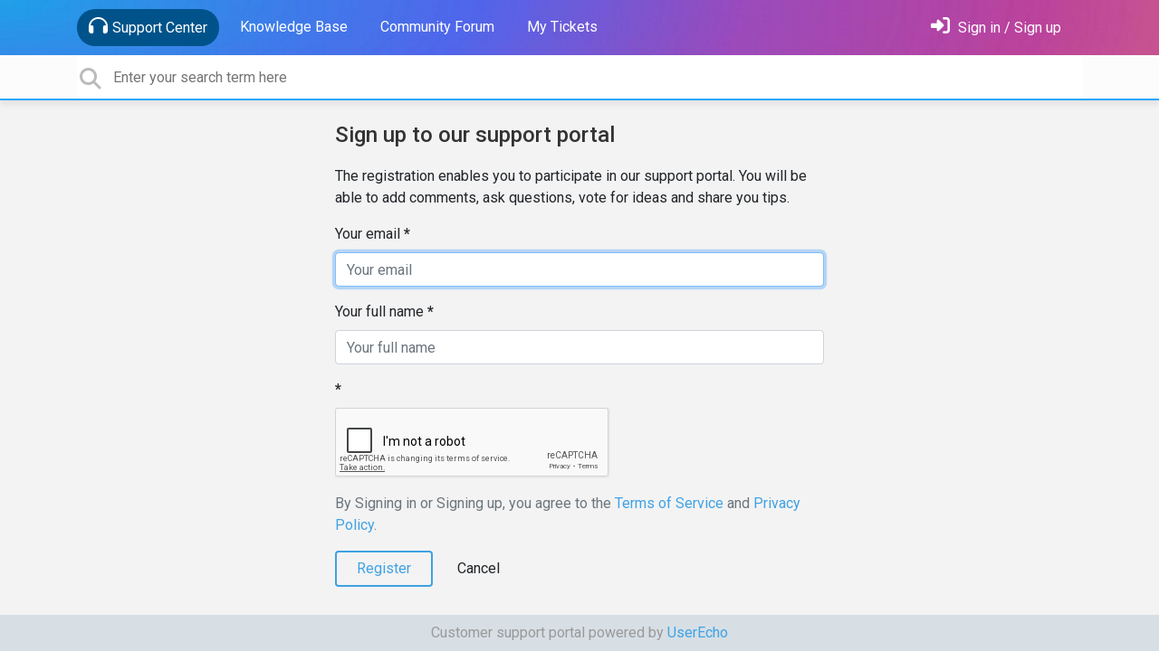

--- FILE ---
content_type: text/html; charset=utf-8
request_url: https://www.google.com/recaptcha/api2/anchor?ar=1&k=6Ldzu38bAAAAAF2oSp1X9_oJNOxm9MyfJSBWAp8e&co=aHR0cHM6Ly9zdXBwb3J0LmxpbmtodWIub25saW5lOjQ0Mw..&hl=en&v=PoyoqOPhxBO7pBk68S4YbpHZ&size=normal&anchor-ms=20000&execute-ms=30000&cb=e20dkgx0rvyo
body_size: 49458
content:
<!DOCTYPE HTML><html dir="ltr" lang="en"><head><meta http-equiv="Content-Type" content="text/html; charset=UTF-8">
<meta http-equiv="X-UA-Compatible" content="IE=edge">
<title>reCAPTCHA</title>
<style type="text/css">
/* cyrillic-ext */
@font-face {
  font-family: 'Roboto';
  font-style: normal;
  font-weight: 400;
  font-stretch: 100%;
  src: url(//fonts.gstatic.com/s/roboto/v48/KFO7CnqEu92Fr1ME7kSn66aGLdTylUAMa3GUBHMdazTgWw.woff2) format('woff2');
  unicode-range: U+0460-052F, U+1C80-1C8A, U+20B4, U+2DE0-2DFF, U+A640-A69F, U+FE2E-FE2F;
}
/* cyrillic */
@font-face {
  font-family: 'Roboto';
  font-style: normal;
  font-weight: 400;
  font-stretch: 100%;
  src: url(//fonts.gstatic.com/s/roboto/v48/KFO7CnqEu92Fr1ME7kSn66aGLdTylUAMa3iUBHMdazTgWw.woff2) format('woff2');
  unicode-range: U+0301, U+0400-045F, U+0490-0491, U+04B0-04B1, U+2116;
}
/* greek-ext */
@font-face {
  font-family: 'Roboto';
  font-style: normal;
  font-weight: 400;
  font-stretch: 100%;
  src: url(//fonts.gstatic.com/s/roboto/v48/KFO7CnqEu92Fr1ME7kSn66aGLdTylUAMa3CUBHMdazTgWw.woff2) format('woff2');
  unicode-range: U+1F00-1FFF;
}
/* greek */
@font-face {
  font-family: 'Roboto';
  font-style: normal;
  font-weight: 400;
  font-stretch: 100%;
  src: url(//fonts.gstatic.com/s/roboto/v48/KFO7CnqEu92Fr1ME7kSn66aGLdTylUAMa3-UBHMdazTgWw.woff2) format('woff2');
  unicode-range: U+0370-0377, U+037A-037F, U+0384-038A, U+038C, U+038E-03A1, U+03A3-03FF;
}
/* math */
@font-face {
  font-family: 'Roboto';
  font-style: normal;
  font-weight: 400;
  font-stretch: 100%;
  src: url(//fonts.gstatic.com/s/roboto/v48/KFO7CnqEu92Fr1ME7kSn66aGLdTylUAMawCUBHMdazTgWw.woff2) format('woff2');
  unicode-range: U+0302-0303, U+0305, U+0307-0308, U+0310, U+0312, U+0315, U+031A, U+0326-0327, U+032C, U+032F-0330, U+0332-0333, U+0338, U+033A, U+0346, U+034D, U+0391-03A1, U+03A3-03A9, U+03B1-03C9, U+03D1, U+03D5-03D6, U+03F0-03F1, U+03F4-03F5, U+2016-2017, U+2034-2038, U+203C, U+2040, U+2043, U+2047, U+2050, U+2057, U+205F, U+2070-2071, U+2074-208E, U+2090-209C, U+20D0-20DC, U+20E1, U+20E5-20EF, U+2100-2112, U+2114-2115, U+2117-2121, U+2123-214F, U+2190, U+2192, U+2194-21AE, U+21B0-21E5, U+21F1-21F2, U+21F4-2211, U+2213-2214, U+2216-22FF, U+2308-230B, U+2310, U+2319, U+231C-2321, U+2336-237A, U+237C, U+2395, U+239B-23B7, U+23D0, U+23DC-23E1, U+2474-2475, U+25AF, U+25B3, U+25B7, U+25BD, U+25C1, U+25CA, U+25CC, U+25FB, U+266D-266F, U+27C0-27FF, U+2900-2AFF, U+2B0E-2B11, U+2B30-2B4C, U+2BFE, U+3030, U+FF5B, U+FF5D, U+1D400-1D7FF, U+1EE00-1EEFF;
}
/* symbols */
@font-face {
  font-family: 'Roboto';
  font-style: normal;
  font-weight: 400;
  font-stretch: 100%;
  src: url(//fonts.gstatic.com/s/roboto/v48/KFO7CnqEu92Fr1ME7kSn66aGLdTylUAMaxKUBHMdazTgWw.woff2) format('woff2');
  unicode-range: U+0001-000C, U+000E-001F, U+007F-009F, U+20DD-20E0, U+20E2-20E4, U+2150-218F, U+2190, U+2192, U+2194-2199, U+21AF, U+21E6-21F0, U+21F3, U+2218-2219, U+2299, U+22C4-22C6, U+2300-243F, U+2440-244A, U+2460-24FF, U+25A0-27BF, U+2800-28FF, U+2921-2922, U+2981, U+29BF, U+29EB, U+2B00-2BFF, U+4DC0-4DFF, U+FFF9-FFFB, U+10140-1018E, U+10190-1019C, U+101A0, U+101D0-101FD, U+102E0-102FB, U+10E60-10E7E, U+1D2C0-1D2D3, U+1D2E0-1D37F, U+1F000-1F0FF, U+1F100-1F1AD, U+1F1E6-1F1FF, U+1F30D-1F30F, U+1F315, U+1F31C, U+1F31E, U+1F320-1F32C, U+1F336, U+1F378, U+1F37D, U+1F382, U+1F393-1F39F, U+1F3A7-1F3A8, U+1F3AC-1F3AF, U+1F3C2, U+1F3C4-1F3C6, U+1F3CA-1F3CE, U+1F3D4-1F3E0, U+1F3ED, U+1F3F1-1F3F3, U+1F3F5-1F3F7, U+1F408, U+1F415, U+1F41F, U+1F426, U+1F43F, U+1F441-1F442, U+1F444, U+1F446-1F449, U+1F44C-1F44E, U+1F453, U+1F46A, U+1F47D, U+1F4A3, U+1F4B0, U+1F4B3, U+1F4B9, U+1F4BB, U+1F4BF, U+1F4C8-1F4CB, U+1F4D6, U+1F4DA, U+1F4DF, U+1F4E3-1F4E6, U+1F4EA-1F4ED, U+1F4F7, U+1F4F9-1F4FB, U+1F4FD-1F4FE, U+1F503, U+1F507-1F50B, U+1F50D, U+1F512-1F513, U+1F53E-1F54A, U+1F54F-1F5FA, U+1F610, U+1F650-1F67F, U+1F687, U+1F68D, U+1F691, U+1F694, U+1F698, U+1F6AD, U+1F6B2, U+1F6B9-1F6BA, U+1F6BC, U+1F6C6-1F6CF, U+1F6D3-1F6D7, U+1F6E0-1F6EA, U+1F6F0-1F6F3, U+1F6F7-1F6FC, U+1F700-1F7FF, U+1F800-1F80B, U+1F810-1F847, U+1F850-1F859, U+1F860-1F887, U+1F890-1F8AD, U+1F8B0-1F8BB, U+1F8C0-1F8C1, U+1F900-1F90B, U+1F93B, U+1F946, U+1F984, U+1F996, U+1F9E9, U+1FA00-1FA6F, U+1FA70-1FA7C, U+1FA80-1FA89, U+1FA8F-1FAC6, U+1FACE-1FADC, U+1FADF-1FAE9, U+1FAF0-1FAF8, U+1FB00-1FBFF;
}
/* vietnamese */
@font-face {
  font-family: 'Roboto';
  font-style: normal;
  font-weight: 400;
  font-stretch: 100%;
  src: url(//fonts.gstatic.com/s/roboto/v48/KFO7CnqEu92Fr1ME7kSn66aGLdTylUAMa3OUBHMdazTgWw.woff2) format('woff2');
  unicode-range: U+0102-0103, U+0110-0111, U+0128-0129, U+0168-0169, U+01A0-01A1, U+01AF-01B0, U+0300-0301, U+0303-0304, U+0308-0309, U+0323, U+0329, U+1EA0-1EF9, U+20AB;
}
/* latin-ext */
@font-face {
  font-family: 'Roboto';
  font-style: normal;
  font-weight: 400;
  font-stretch: 100%;
  src: url(//fonts.gstatic.com/s/roboto/v48/KFO7CnqEu92Fr1ME7kSn66aGLdTylUAMa3KUBHMdazTgWw.woff2) format('woff2');
  unicode-range: U+0100-02BA, U+02BD-02C5, U+02C7-02CC, U+02CE-02D7, U+02DD-02FF, U+0304, U+0308, U+0329, U+1D00-1DBF, U+1E00-1E9F, U+1EF2-1EFF, U+2020, U+20A0-20AB, U+20AD-20C0, U+2113, U+2C60-2C7F, U+A720-A7FF;
}
/* latin */
@font-face {
  font-family: 'Roboto';
  font-style: normal;
  font-weight: 400;
  font-stretch: 100%;
  src: url(//fonts.gstatic.com/s/roboto/v48/KFO7CnqEu92Fr1ME7kSn66aGLdTylUAMa3yUBHMdazQ.woff2) format('woff2');
  unicode-range: U+0000-00FF, U+0131, U+0152-0153, U+02BB-02BC, U+02C6, U+02DA, U+02DC, U+0304, U+0308, U+0329, U+2000-206F, U+20AC, U+2122, U+2191, U+2193, U+2212, U+2215, U+FEFF, U+FFFD;
}
/* cyrillic-ext */
@font-face {
  font-family: 'Roboto';
  font-style: normal;
  font-weight: 500;
  font-stretch: 100%;
  src: url(//fonts.gstatic.com/s/roboto/v48/KFO7CnqEu92Fr1ME7kSn66aGLdTylUAMa3GUBHMdazTgWw.woff2) format('woff2');
  unicode-range: U+0460-052F, U+1C80-1C8A, U+20B4, U+2DE0-2DFF, U+A640-A69F, U+FE2E-FE2F;
}
/* cyrillic */
@font-face {
  font-family: 'Roboto';
  font-style: normal;
  font-weight: 500;
  font-stretch: 100%;
  src: url(//fonts.gstatic.com/s/roboto/v48/KFO7CnqEu92Fr1ME7kSn66aGLdTylUAMa3iUBHMdazTgWw.woff2) format('woff2');
  unicode-range: U+0301, U+0400-045F, U+0490-0491, U+04B0-04B1, U+2116;
}
/* greek-ext */
@font-face {
  font-family: 'Roboto';
  font-style: normal;
  font-weight: 500;
  font-stretch: 100%;
  src: url(//fonts.gstatic.com/s/roboto/v48/KFO7CnqEu92Fr1ME7kSn66aGLdTylUAMa3CUBHMdazTgWw.woff2) format('woff2');
  unicode-range: U+1F00-1FFF;
}
/* greek */
@font-face {
  font-family: 'Roboto';
  font-style: normal;
  font-weight: 500;
  font-stretch: 100%;
  src: url(//fonts.gstatic.com/s/roboto/v48/KFO7CnqEu92Fr1ME7kSn66aGLdTylUAMa3-UBHMdazTgWw.woff2) format('woff2');
  unicode-range: U+0370-0377, U+037A-037F, U+0384-038A, U+038C, U+038E-03A1, U+03A3-03FF;
}
/* math */
@font-face {
  font-family: 'Roboto';
  font-style: normal;
  font-weight: 500;
  font-stretch: 100%;
  src: url(//fonts.gstatic.com/s/roboto/v48/KFO7CnqEu92Fr1ME7kSn66aGLdTylUAMawCUBHMdazTgWw.woff2) format('woff2');
  unicode-range: U+0302-0303, U+0305, U+0307-0308, U+0310, U+0312, U+0315, U+031A, U+0326-0327, U+032C, U+032F-0330, U+0332-0333, U+0338, U+033A, U+0346, U+034D, U+0391-03A1, U+03A3-03A9, U+03B1-03C9, U+03D1, U+03D5-03D6, U+03F0-03F1, U+03F4-03F5, U+2016-2017, U+2034-2038, U+203C, U+2040, U+2043, U+2047, U+2050, U+2057, U+205F, U+2070-2071, U+2074-208E, U+2090-209C, U+20D0-20DC, U+20E1, U+20E5-20EF, U+2100-2112, U+2114-2115, U+2117-2121, U+2123-214F, U+2190, U+2192, U+2194-21AE, U+21B0-21E5, U+21F1-21F2, U+21F4-2211, U+2213-2214, U+2216-22FF, U+2308-230B, U+2310, U+2319, U+231C-2321, U+2336-237A, U+237C, U+2395, U+239B-23B7, U+23D0, U+23DC-23E1, U+2474-2475, U+25AF, U+25B3, U+25B7, U+25BD, U+25C1, U+25CA, U+25CC, U+25FB, U+266D-266F, U+27C0-27FF, U+2900-2AFF, U+2B0E-2B11, U+2B30-2B4C, U+2BFE, U+3030, U+FF5B, U+FF5D, U+1D400-1D7FF, U+1EE00-1EEFF;
}
/* symbols */
@font-face {
  font-family: 'Roboto';
  font-style: normal;
  font-weight: 500;
  font-stretch: 100%;
  src: url(//fonts.gstatic.com/s/roboto/v48/KFO7CnqEu92Fr1ME7kSn66aGLdTylUAMaxKUBHMdazTgWw.woff2) format('woff2');
  unicode-range: U+0001-000C, U+000E-001F, U+007F-009F, U+20DD-20E0, U+20E2-20E4, U+2150-218F, U+2190, U+2192, U+2194-2199, U+21AF, U+21E6-21F0, U+21F3, U+2218-2219, U+2299, U+22C4-22C6, U+2300-243F, U+2440-244A, U+2460-24FF, U+25A0-27BF, U+2800-28FF, U+2921-2922, U+2981, U+29BF, U+29EB, U+2B00-2BFF, U+4DC0-4DFF, U+FFF9-FFFB, U+10140-1018E, U+10190-1019C, U+101A0, U+101D0-101FD, U+102E0-102FB, U+10E60-10E7E, U+1D2C0-1D2D3, U+1D2E0-1D37F, U+1F000-1F0FF, U+1F100-1F1AD, U+1F1E6-1F1FF, U+1F30D-1F30F, U+1F315, U+1F31C, U+1F31E, U+1F320-1F32C, U+1F336, U+1F378, U+1F37D, U+1F382, U+1F393-1F39F, U+1F3A7-1F3A8, U+1F3AC-1F3AF, U+1F3C2, U+1F3C4-1F3C6, U+1F3CA-1F3CE, U+1F3D4-1F3E0, U+1F3ED, U+1F3F1-1F3F3, U+1F3F5-1F3F7, U+1F408, U+1F415, U+1F41F, U+1F426, U+1F43F, U+1F441-1F442, U+1F444, U+1F446-1F449, U+1F44C-1F44E, U+1F453, U+1F46A, U+1F47D, U+1F4A3, U+1F4B0, U+1F4B3, U+1F4B9, U+1F4BB, U+1F4BF, U+1F4C8-1F4CB, U+1F4D6, U+1F4DA, U+1F4DF, U+1F4E3-1F4E6, U+1F4EA-1F4ED, U+1F4F7, U+1F4F9-1F4FB, U+1F4FD-1F4FE, U+1F503, U+1F507-1F50B, U+1F50D, U+1F512-1F513, U+1F53E-1F54A, U+1F54F-1F5FA, U+1F610, U+1F650-1F67F, U+1F687, U+1F68D, U+1F691, U+1F694, U+1F698, U+1F6AD, U+1F6B2, U+1F6B9-1F6BA, U+1F6BC, U+1F6C6-1F6CF, U+1F6D3-1F6D7, U+1F6E0-1F6EA, U+1F6F0-1F6F3, U+1F6F7-1F6FC, U+1F700-1F7FF, U+1F800-1F80B, U+1F810-1F847, U+1F850-1F859, U+1F860-1F887, U+1F890-1F8AD, U+1F8B0-1F8BB, U+1F8C0-1F8C1, U+1F900-1F90B, U+1F93B, U+1F946, U+1F984, U+1F996, U+1F9E9, U+1FA00-1FA6F, U+1FA70-1FA7C, U+1FA80-1FA89, U+1FA8F-1FAC6, U+1FACE-1FADC, U+1FADF-1FAE9, U+1FAF0-1FAF8, U+1FB00-1FBFF;
}
/* vietnamese */
@font-face {
  font-family: 'Roboto';
  font-style: normal;
  font-weight: 500;
  font-stretch: 100%;
  src: url(//fonts.gstatic.com/s/roboto/v48/KFO7CnqEu92Fr1ME7kSn66aGLdTylUAMa3OUBHMdazTgWw.woff2) format('woff2');
  unicode-range: U+0102-0103, U+0110-0111, U+0128-0129, U+0168-0169, U+01A0-01A1, U+01AF-01B0, U+0300-0301, U+0303-0304, U+0308-0309, U+0323, U+0329, U+1EA0-1EF9, U+20AB;
}
/* latin-ext */
@font-face {
  font-family: 'Roboto';
  font-style: normal;
  font-weight: 500;
  font-stretch: 100%;
  src: url(//fonts.gstatic.com/s/roboto/v48/KFO7CnqEu92Fr1ME7kSn66aGLdTylUAMa3KUBHMdazTgWw.woff2) format('woff2');
  unicode-range: U+0100-02BA, U+02BD-02C5, U+02C7-02CC, U+02CE-02D7, U+02DD-02FF, U+0304, U+0308, U+0329, U+1D00-1DBF, U+1E00-1E9F, U+1EF2-1EFF, U+2020, U+20A0-20AB, U+20AD-20C0, U+2113, U+2C60-2C7F, U+A720-A7FF;
}
/* latin */
@font-face {
  font-family: 'Roboto';
  font-style: normal;
  font-weight: 500;
  font-stretch: 100%;
  src: url(//fonts.gstatic.com/s/roboto/v48/KFO7CnqEu92Fr1ME7kSn66aGLdTylUAMa3yUBHMdazQ.woff2) format('woff2');
  unicode-range: U+0000-00FF, U+0131, U+0152-0153, U+02BB-02BC, U+02C6, U+02DA, U+02DC, U+0304, U+0308, U+0329, U+2000-206F, U+20AC, U+2122, U+2191, U+2193, U+2212, U+2215, U+FEFF, U+FFFD;
}
/* cyrillic-ext */
@font-face {
  font-family: 'Roboto';
  font-style: normal;
  font-weight: 900;
  font-stretch: 100%;
  src: url(//fonts.gstatic.com/s/roboto/v48/KFO7CnqEu92Fr1ME7kSn66aGLdTylUAMa3GUBHMdazTgWw.woff2) format('woff2');
  unicode-range: U+0460-052F, U+1C80-1C8A, U+20B4, U+2DE0-2DFF, U+A640-A69F, U+FE2E-FE2F;
}
/* cyrillic */
@font-face {
  font-family: 'Roboto';
  font-style: normal;
  font-weight: 900;
  font-stretch: 100%;
  src: url(//fonts.gstatic.com/s/roboto/v48/KFO7CnqEu92Fr1ME7kSn66aGLdTylUAMa3iUBHMdazTgWw.woff2) format('woff2');
  unicode-range: U+0301, U+0400-045F, U+0490-0491, U+04B0-04B1, U+2116;
}
/* greek-ext */
@font-face {
  font-family: 'Roboto';
  font-style: normal;
  font-weight: 900;
  font-stretch: 100%;
  src: url(//fonts.gstatic.com/s/roboto/v48/KFO7CnqEu92Fr1ME7kSn66aGLdTylUAMa3CUBHMdazTgWw.woff2) format('woff2');
  unicode-range: U+1F00-1FFF;
}
/* greek */
@font-face {
  font-family: 'Roboto';
  font-style: normal;
  font-weight: 900;
  font-stretch: 100%;
  src: url(//fonts.gstatic.com/s/roboto/v48/KFO7CnqEu92Fr1ME7kSn66aGLdTylUAMa3-UBHMdazTgWw.woff2) format('woff2');
  unicode-range: U+0370-0377, U+037A-037F, U+0384-038A, U+038C, U+038E-03A1, U+03A3-03FF;
}
/* math */
@font-face {
  font-family: 'Roboto';
  font-style: normal;
  font-weight: 900;
  font-stretch: 100%;
  src: url(//fonts.gstatic.com/s/roboto/v48/KFO7CnqEu92Fr1ME7kSn66aGLdTylUAMawCUBHMdazTgWw.woff2) format('woff2');
  unicode-range: U+0302-0303, U+0305, U+0307-0308, U+0310, U+0312, U+0315, U+031A, U+0326-0327, U+032C, U+032F-0330, U+0332-0333, U+0338, U+033A, U+0346, U+034D, U+0391-03A1, U+03A3-03A9, U+03B1-03C9, U+03D1, U+03D5-03D6, U+03F0-03F1, U+03F4-03F5, U+2016-2017, U+2034-2038, U+203C, U+2040, U+2043, U+2047, U+2050, U+2057, U+205F, U+2070-2071, U+2074-208E, U+2090-209C, U+20D0-20DC, U+20E1, U+20E5-20EF, U+2100-2112, U+2114-2115, U+2117-2121, U+2123-214F, U+2190, U+2192, U+2194-21AE, U+21B0-21E5, U+21F1-21F2, U+21F4-2211, U+2213-2214, U+2216-22FF, U+2308-230B, U+2310, U+2319, U+231C-2321, U+2336-237A, U+237C, U+2395, U+239B-23B7, U+23D0, U+23DC-23E1, U+2474-2475, U+25AF, U+25B3, U+25B7, U+25BD, U+25C1, U+25CA, U+25CC, U+25FB, U+266D-266F, U+27C0-27FF, U+2900-2AFF, U+2B0E-2B11, U+2B30-2B4C, U+2BFE, U+3030, U+FF5B, U+FF5D, U+1D400-1D7FF, U+1EE00-1EEFF;
}
/* symbols */
@font-face {
  font-family: 'Roboto';
  font-style: normal;
  font-weight: 900;
  font-stretch: 100%;
  src: url(//fonts.gstatic.com/s/roboto/v48/KFO7CnqEu92Fr1ME7kSn66aGLdTylUAMaxKUBHMdazTgWw.woff2) format('woff2');
  unicode-range: U+0001-000C, U+000E-001F, U+007F-009F, U+20DD-20E0, U+20E2-20E4, U+2150-218F, U+2190, U+2192, U+2194-2199, U+21AF, U+21E6-21F0, U+21F3, U+2218-2219, U+2299, U+22C4-22C6, U+2300-243F, U+2440-244A, U+2460-24FF, U+25A0-27BF, U+2800-28FF, U+2921-2922, U+2981, U+29BF, U+29EB, U+2B00-2BFF, U+4DC0-4DFF, U+FFF9-FFFB, U+10140-1018E, U+10190-1019C, U+101A0, U+101D0-101FD, U+102E0-102FB, U+10E60-10E7E, U+1D2C0-1D2D3, U+1D2E0-1D37F, U+1F000-1F0FF, U+1F100-1F1AD, U+1F1E6-1F1FF, U+1F30D-1F30F, U+1F315, U+1F31C, U+1F31E, U+1F320-1F32C, U+1F336, U+1F378, U+1F37D, U+1F382, U+1F393-1F39F, U+1F3A7-1F3A8, U+1F3AC-1F3AF, U+1F3C2, U+1F3C4-1F3C6, U+1F3CA-1F3CE, U+1F3D4-1F3E0, U+1F3ED, U+1F3F1-1F3F3, U+1F3F5-1F3F7, U+1F408, U+1F415, U+1F41F, U+1F426, U+1F43F, U+1F441-1F442, U+1F444, U+1F446-1F449, U+1F44C-1F44E, U+1F453, U+1F46A, U+1F47D, U+1F4A3, U+1F4B0, U+1F4B3, U+1F4B9, U+1F4BB, U+1F4BF, U+1F4C8-1F4CB, U+1F4D6, U+1F4DA, U+1F4DF, U+1F4E3-1F4E6, U+1F4EA-1F4ED, U+1F4F7, U+1F4F9-1F4FB, U+1F4FD-1F4FE, U+1F503, U+1F507-1F50B, U+1F50D, U+1F512-1F513, U+1F53E-1F54A, U+1F54F-1F5FA, U+1F610, U+1F650-1F67F, U+1F687, U+1F68D, U+1F691, U+1F694, U+1F698, U+1F6AD, U+1F6B2, U+1F6B9-1F6BA, U+1F6BC, U+1F6C6-1F6CF, U+1F6D3-1F6D7, U+1F6E0-1F6EA, U+1F6F0-1F6F3, U+1F6F7-1F6FC, U+1F700-1F7FF, U+1F800-1F80B, U+1F810-1F847, U+1F850-1F859, U+1F860-1F887, U+1F890-1F8AD, U+1F8B0-1F8BB, U+1F8C0-1F8C1, U+1F900-1F90B, U+1F93B, U+1F946, U+1F984, U+1F996, U+1F9E9, U+1FA00-1FA6F, U+1FA70-1FA7C, U+1FA80-1FA89, U+1FA8F-1FAC6, U+1FACE-1FADC, U+1FADF-1FAE9, U+1FAF0-1FAF8, U+1FB00-1FBFF;
}
/* vietnamese */
@font-face {
  font-family: 'Roboto';
  font-style: normal;
  font-weight: 900;
  font-stretch: 100%;
  src: url(//fonts.gstatic.com/s/roboto/v48/KFO7CnqEu92Fr1ME7kSn66aGLdTylUAMa3OUBHMdazTgWw.woff2) format('woff2');
  unicode-range: U+0102-0103, U+0110-0111, U+0128-0129, U+0168-0169, U+01A0-01A1, U+01AF-01B0, U+0300-0301, U+0303-0304, U+0308-0309, U+0323, U+0329, U+1EA0-1EF9, U+20AB;
}
/* latin-ext */
@font-face {
  font-family: 'Roboto';
  font-style: normal;
  font-weight: 900;
  font-stretch: 100%;
  src: url(//fonts.gstatic.com/s/roboto/v48/KFO7CnqEu92Fr1ME7kSn66aGLdTylUAMa3KUBHMdazTgWw.woff2) format('woff2');
  unicode-range: U+0100-02BA, U+02BD-02C5, U+02C7-02CC, U+02CE-02D7, U+02DD-02FF, U+0304, U+0308, U+0329, U+1D00-1DBF, U+1E00-1E9F, U+1EF2-1EFF, U+2020, U+20A0-20AB, U+20AD-20C0, U+2113, U+2C60-2C7F, U+A720-A7FF;
}
/* latin */
@font-face {
  font-family: 'Roboto';
  font-style: normal;
  font-weight: 900;
  font-stretch: 100%;
  src: url(//fonts.gstatic.com/s/roboto/v48/KFO7CnqEu92Fr1ME7kSn66aGLdTylUAMa3yUBHMdazQ.woff2) format('woff2');
  unicode-range: U+0000-00FF, U+0131, U+0152-0153, U+02BB-02BC, U+02C6, U+02DA, U+02DC, U+0304, U+0308, U+0329, U+2000-206F, U+20AC, U+2122, U+2191, U+2193, U+2212, U+2215, U+FEFF, U+FFFD;
}

</style>
<link rel="stylesheet" type="text/css" href="https://www.gstatic.com/recaptcha/releases/PoyoqOPhxBO7pBk68S4YbpHZ/styles__ltr.css">
<script nonce="5eYRYwYnDE_0CEGAfLiUww" type="text/javascript">window['__recaptcha_api'] = 'https://www.google.com/recaptcha/api2/';</script>
<script type="text/javascript" src="https://www.gstatic.com/recaptcha/releases/PoyoqOPhxBO7pBk68S4YbpHZ/recaptcha__en.js" nonce="5eYRYwYnDE_0CEGAfLiUww">
      
    </script></head>
<body><div id="rc-anchor-alert" class="rc-anchor-alert"></div>
<input type="hidden" id="recaptcha-token" value="[base64]">
<script type="text/javascript" nonce="5eYRYwYnDE_0CEGAfLiUww">
      recaptcha.anchor.Main.init("[\x22ainput\x22,[\x22bgdata\x22,\x22\x22,\[base64]/[base64]/[base64]/bmV3IHJbeF0oY1swXSk6RT09Mj9uZXcgclt4XShjWzBdLGNbMV0pOkU9PTM/bmV3IHJbeF0oY1swXSxjWzFdLGNbMl0pOkU9PTQ/[base64]/[base64]/[base64]/[base64]/[base64]/[base64]/[base64]/[base64]\x22,\[base64]\x22,\x22w7VaAsO/eWLCvFd5w5wiHGNUMUzCqMK2woYeVMOrw77Dq8Oew5pFVx5bKsOsw4h8w4FVHhQaT3nCs8KYFEXDqsO6w5Q8IijDgMKNwr3CvGPDsS3Dl8KIYmnDsg0xNFbDosOBwq3ClcKhacOxD09Dwrs4w6/CscOow7PDsQk1ZXFcKw1Fw7tzwpI/w6gaRMKEwoRNwqYmwr7CiMODEsK/EC9veD7DjsO9w7QFEMKDwoc+XsK6woN3GcOVO8Olb8O5McKWwrrDjy/DnsKNVERgf8ODw4p8wr/Cv350X8KFwpgEJxPCsB45MDkuWT7DnMKsw7zChk7ChsKFw40Tw4Ucwq4lF8OPwr8Aw6kHw6nDrURGK8KXw7UEw5kuwozCskE+HWbCu8OMVzMbw5jChMOIwovCsWHDtcKQEGAdMGgGwrgswqzDng/Cn01iwqxibEjCmcKcU8OoY8KqwoTDg8KJwo7CoCnDhG41w7nDmsKZwpZJecK7DWLCt8O2dk7DpT9uw7RKwrIRPRPCtUt8w7rCvsKLwpsrw7Eewp/CsUtIR8KKwpAAwpVAwqQBZjLChH/DpDlOw5/ClsKyw6rCnFUSwpFJNBvDhR7DocKUcsOJwrfDgjzCm8OAwo0jwoYRwophLFDCvlsUKMOLwpUmSFHDtsKDwotiw70ROMKzesKEBxdBwqdOw7lBw68jw4tSw6gFwrTDvsKHE8O2UMOgwpx9SsKQY8Klwrp0wp/Cg8Oew7zDlX7DvMKrWRYRfcKOwo/[base64]/w65UEsKcb8OxZhjCtQBuRX4lKcOdY8Kzw5EvP0HDvwLCjXvDksOlwqTDmQsGwpjDulLCqgfCucKHEcO7fcKXwrbDpcO/YsKQw5rCnsKqLcKGw6NDwoIvDsK/[base64]/wrkzbAhLRMO+wpwNwrDCqXk1eGbDswtywrbDosOWw6pmwofCi2tfZ8OafsKvBHgAwpwDw6vDkMOgP8OgwqEqw51CasKlw7UaayxKBsKZIcOJw6bDgMOSKMOkXHrDiFpXIA80QVB1wr3Ch8OrEsKRCMOMw7TDghrCo0nCty5rwpVfw6nDg24mPA1Oe8OSbzF+w7/CnVvCn8KDw4NUwpTChMKWw6/CocK6w40Mwr/Dt05Mw4/CqcK1w67Cu8OvwrbDrSBNwo9Gw7zDvMO9w4DDvGnCqsOyw40VCigVMknDq09QIS3DuS/DjjxzQ8Kqw7zDl0TCt3N8IsKSwoNFJMKSH1jCrsObw7tQa8OsEjjCmcONw7bDqcO6wrTCvTTCjWgebyENw6TDk8OkC8K8PXhrG8OSw5xgw7DCm8O5wpXDh8KLwq3Ds8KRK3fCpHpcwq1CwoDCiMKwVi3ClxVSwoYCw6zDqsOsw4zCq2Y/wqfCoTMswqRGAlDDocKFw5vCo8OsVQFHXUBcwqjCg8O4Dm3Dt11cw57Ck1h0w77DnMOXXmTCv0zChE3CiD3CqcKGQcKUwrQhBMK6HsOIw64WWMKMwoZ9O8KKw7V5BC7DssK3dsORw4lXwqJaEMK6woLDqsOxwpXCosO9WhlRTnBNw6g0W1nCt0Fzw5/[base64]/DvcKiSMOUcl0kw47Ci8K9wrk2GWdFw63DgwjCkMKnCMKPwrpdQR3DlCPDq3FMwodsPxx+wrliw6LDvMOGJFPCqUbCgcKfYF3CrAHDocOtwpFbwo/Ct8OIFH3Dp2UEPijDhcOqwr/Dh8O2wq5HTMO4NcOOwrJ+Xh4KU8Oxw4EKw7hZO3oaLxAvUcOTw786USIiWlLCpsOOH8OOwqDDvHjDisK+bRHCtT3Crnx1YcOHw5khw4zCp8KgwoR/w4hBw4obMV4TBkkqCnfCnsK2TMKRcBAUJMOSwpgVRMOYwqxkRMKuDw5ZwqNwJ8O/w5XCqsOJSjlpwrROw4nCuznCgsKCw6RuFRDCtsKZw6zCgxBGDsK7wpXDuFTDpcKOw7Mkw6ZuFn3CjsKAw7/DjVPCicKZeMO7HCVkwoDCkhMkYjouwoVyw4DCqcO/[base64]/CtRApwotwwqhDd8KzwoXCuy82WsOdw4UdwpTDjyPCvcOxO8KbIcO6LVHDmx3CgsOYw5zCsw0kM8OMwp/CkcOgGC/Dv8K7wpEBwp/Dn8OnEMOuw73CnsKrwqPCucODw4LClsO/VsOWwqzDmFZlGmXCucK/w6zDjsOtExAXGMKJWBtvwpEgw5jDlsO+w6nCg2TCvlIhw7FZDcOJAcOEXsKhwo0aw6TDkWkww4Fgw7DCosK9w4o0w4tjwoLCrMKiYhQvwqgpEMOqX8OtWMO4QjbDsTwZSMOdwo/[base64]/w5PCtMOTa8OVw7bDl8OJVsKQwrLDkxgbecOmwpwkwrdURlTDklrCp8OHwoLDisKCwpzDvU98w6HDu31Zw444QE93c8KPW8OROcONwp3CnsKDwofCo8KzLkE0w79nCMO8wqjCv1ccWMOBfcOTBcO4w5DCpsOMw6/[base64]/Dj0PDjsONwr/CpsKhwpR1wqTDvzXCkD/Cl8Okw7xbWCtoKkfClF7CmwXCo8KJwqHDjsOTIsOea8OLwr1VB8KLwqJuw6dYw4NgwpZmFcO9w7vCqhnCuMKdK0sgIcKXwqbDpytfwrdqT8KANsO3IjnCj14RHm/DqmlEw5AyJsOtI8KpwrvDv0nCkGXDosK1cMKowqXDpHjDtQ/ChBXDv2lfJMKGw73CrysEwrR4w6LCglJRJGkSNA4HwqTDk2XDg8O+EBvDpMKdbAYhwo8NwpEtwqRywrjDhGo7w4TDgwHCucOpHX/Cjn5Owq7CggZ8CQXCiCodV8OLbVPCmX8xw4/Ds8KVwpwBRX/CiXszAsKkCcOfwrHDmQbCgHjDl8OAeMKqw4DChsO9w6AiKzvDncO5QsKBw5VOdMOuw5Q+wofCuMKBOsKIw6IKw79mRMOben7CpsOxwohtw6/CpMKow7HDg8OeOzDDqsKJFD7CvV3CiUnClcKgw7txOsOhTFZSKxRGHE8pw4bCuC8fwrPDq2TDrsOlwrgdw5fCkF0SJhzDpUAiH23DrRoOw74DLBjCvcOTwpXCtR9Ww61tw5/[base64]/MyYTwozDhsKywpk0wq/DvMOiw7tldSQIw5k0w5zChMKhVsOuwqlWMMO2wrlDI8OOwphBKA3DhxjCvQjCsMKqecOPw6bDjwpww7oXw7Ayw4xyw5EcwodEwqMjw6/CsyDCpmXCgzTCk0RAwqR+RcKSwp9kMWd1Hihcw7xiwrU6wpLCkERid8K2b8K5BsO1wr/DkyUYS8OBwpvCpsOhwpfDisKRw4PDm1pewpg5TgnCl8OJw5FGFMKoZmtow7UoaMO2worDkmQWwobCjmbDg8KHwq0XCgPDicK/wrxnfTbDj8KWOcOLVcO0w4Ysw65sDzbDjsOAK8OvP8OID27Dtw8Xw5nCssOCLE7CrX/CoQhfw5PCuDcZKsOMFMO5wprDiXQCwp3CkEPDgTfDo3PCqnHCgTnCnMKYwpcFBMKecH/Dng7Ck8OZRcOrTHTDkETCgF/CrHLCrsOren5rwrMGwq3DicK0wrfDm0HDv8OTw5PCocOGXTjCvSjDgcOtHcK5c8OEacKrf8KWw7PDtsOCw6NaclzCkSrCosOCbsKxwqbCuMOyHFkhAcObw6ZaQC4FwoVjAxHCgMOAGsKRwoM2asKhw6IIw5nDucK8w5rDocKJwpDCtMKMSmzCgw88wq/DliXCiibCisKaNsKTw7xSOMK5w7xMccOGw4xKT2cow7gSwrHCg8KAw5XDtsOVbDkDdcOlwo7Ck2XCpcOYa8Kdw6/Dk8Kkwq7CizXCpcOmw5B0fsKKDk5QOcOCCwbDkmVlDsO7KcK7wphdE8OCwqHCsR8eAFg0w5cqwo/DiMOUwpLCtMKVSxlTdcKPw6V4wqTCiUE4JsKDwprDqsOmHi5cS8OJw69jwqvCpsK9L3jCtWLCnMKcw651w5TDr8KrXcKdHQTCrcOkCmfDisOCwrXCs8OQwq9Aw57DgcKCZMOwF8OcNGLCnsOLL8KWw4kFYCYaw6XDgcOYIkA1NMOzw5s/wrDCisOyLMOYw4s7w4kBZ25yw5lUw6Y4KDdww78twpLCl8KiwqnCo8OYJ2fDj3LDp8Opw7MowpZVwocbw7kZw6J/wrbDs8OmPcKkRsOCS0sEwqLDgsK5w7jChMOpwpx9w5jCgMO9cmZ1CsK0NMOOMEgewqnDg8O3K8K0XTIKw6PDu2HCs2BbJsKsZQZMwoPDnsOfw6zDnlhXw4YJwqjDnlHCqw3CqcOEwq/CuSN4EcKPw6LCqlPClTIywrxYwqPDp8K/Fy1qwp0cw7PDocKbw4ZoHEbDtcOvOsO0E8KNBU4KbQFNEMORw6tEOknCmMOzHsKVYsKewoDCqMOvwpdyN8KqK8KUY29IUMKoX8KbA8KHw6gTT8OgwqvDu8OISF/Dl1HDgMKnOMK/w5Eww4bDisOAw4/Cg8KoK0rCucOtC1jCh8Kxw47CicOHS3TClcOwacO4wpJww7nCj8OhEijCjEYlQcKdwo3DvTHCk3wEczjDosO0AV3CpWPCh8OHLi8wNE/DogDCucONfUbDs3rCtMOrXsOAw48kwqzDhsOcwoQgw7jDtiwZwq7CoQrCnCHDpMKQw6tAc3vCjcOGwobCpDPDicO8A8Ozwp9LOcKdPDLDoMKkwp3Crx/[base64]/[base64]/wq/CnhnDqcOVZSR5wodQVF0iwoZIRMKTfMK7w7xrNMOmMQjCnlZYYwHDpcOKXsKac1oKbTDDscOWFVnCs37Cl17DtmQowpXDoMOhJsOpw5DDncOcw6rDnk44woPCuTLDpi3CgBxNw5Uiw7HCvMOkwrPDtsO1R8Kgw7/DuMORwrLDun9BaQjClcKKS8OLw51ndGI4w6BNChbDmcO4w6/CnMOwbFjDmhbCmGvDnMOAwooHHzfDj8KWwq9jw5/[base64]/DlWPDuAXChgRfGsKpw4jDh2ldRxnCvMKzKsOhw4s/w7Q7w5HDg8KTVFQVFEFWFsKGRMO2e8OpEcOjXCg/Fz5pw5kzPcKDQ8KWbcO6wrbDksOpw7F3wqbCvRYewpg3w5rCi8KLaMKUGlsXwq7CgDcKVmREXSw/[base64]/IWrDj8OxwpEcTVhxwpfCuVYPJVcrwphudMKJVMO+NFEfZMOmOi7DoHTCoB8IOBRXe8OTw7zDr2N2w6Y4KGIGwo17amvCoivCucKVT3pUccOXCMOAwodhwozCksKGQUN+w6nCqVRtwqMDOcOxbx4UZg44fcKdw5/Dh8OXwrzCicK0w6NGw4daFUDCosKVeEvClxB4wr55UMKMwrbClcKDw4/Dj8Orw64nwrMZwrPDqMKdKcK/w4PDmQ9vDkbDncKdw4Jiw78Awrgmw67CqDEabRpjJB9GbsKgUsOkc8KFw5jCgsKBQsKBw41gwphRw4saDg/CnxQtcQTCgRPCsMKGw4XCmGxBccOGw7zCs8K8RsO2w7HCpE8/w7bCmm8awp1kN8KmT2bCnWNWbsOTDMK2NMK4w4obwqVUK8K/w5DCvMONeHnDhsKLwobCm8K5w7x5wq4nVXAowqXDplZdNsK1BMKgUsOuw5cSXCTCtWV7H35kwqbCjcOsw4NlUcKiCS1eEgs0Z8OAQQkpC8KoVcO2NHYdQcK9w6HCo8OswqbCgsKvbjDDjMKVwoLChxw2w5h4woTDgjzDoFrDm8K1w43CqgZcRnRqw4gIGi/CvSrCnE49IQloTcKvYsKvw5TCun8/bBfCi8O6wpvDnyDDtcOEw7LCkV4ZwpUYUsKVOiNsNcOdb8O8w7nCgCLChFwrB3XCl8OAOFlKUQJJw6fDvcOiTMOlw6UAwpgrG1Z3ZMKdXcKuw7PCoMKcM8KIw60twq/Dui7DusO6w5DDulUVw7kow4/[base64]/DjcKPwq06worDicK9eMOKw4Rzw4QXCcK6cULCpCHCpW8Uw6HCsMKaTwfDj3BKO3TCsMOOMcOewpdUw6XDlMOyOXZ9LcObIHZsTsOqW1fDlBlHw6rChVJqwrrCtBvCqj0Vw6cCwqfDpMOiwq/Di1B8S8KKd8KtRxtVUhfDiDPCisKNwpnCpzVzw7jCkMKQR8KdasORAMKFw6zDnlnDlcOKwp5ow4JnwrLCgR7CvCEcDMOyw6XCncKFwohRRsOWwrnCk8O6EUjDtCHDlX/[base64]/DiCtbwqrDoDXCjCTDr8KIPsOYeGHCqcOew7LDmEfDtkw1wo0awrDCtsK5VcKJUMOKKMOkwrYOwqw3wqUJw7UAw6jDuwjDtcK/wpbCtcK6wp7DhcKtw6BMDHHCuE9/[base64]/FcOBFcKFARvCixzDrmXClcOdZCfDrhhnwrx7w6bCjsKJDl1ywqwTw5HCuEXCmV3DvlTCu8K4QSvCvE1qNF0vw6RPw7TCuMODdThjw4YwSVcnalUaHDvDpsKsw6/DtF7CtnJEKE52wqvDqjTDiAPChMOlCFrDt8KKWhrCv8K6BhgtNBx7LE9kGmjDsThXwqtHwqQKEMO6f8K0wqLDijxNG8OhQm3CkcKlwo7CmMO0wofDpsO5w4zDhiXDsMKnMMKOwqtPwpvCvGzDmAHDtlEDw59uT8O4GWvDg8K0w71NdsKNI2jCuyIjw7/DlcOgTMKSwoNuWsK6wrpHIMO9w68yAMKiPMO+eyVmwpbDvgLDtcOUCMKHwrPCrMOSwqpAw6/[base64]/asO9w5UGwq3CslV4w51ZwqRsTcOuw47DjsO1QFzCosOUwoxpMsOgw6bCi8KeEsO/wpxlbxHDhkQlw7XChDrDl8OPHcOEMS16w6/CgjsmwpxhVMKAIVLCrcKJw78iwpHCg8OLVcOgwqoBbcKGPMOxw7syw716w7/Dq8OLwrkhw4zCh8KjwqvDpcKmKsO3w4wjHlBQbsKHT2XCjmjCoi7Dp8KPf0wBw7RnwrEjw5vCjDZrw7rCucKAwocBGsKnwpPCtRgNwrhBRk/CoF8Gw4BuLBsQezvDu2VjBF9Hw6NOw7dvw53CgcO/wrPDmkzDgitXwrDCsmhqTATChcO0cR1fw5FRRkjCnsO6wpHDhEvDicKcwopew7DDtsO6PMKCw6luw6vDm8OEZMKbKcKEwoHClSHCjMKOX8Ozw5Vcw4gtYMOWw7cZwrw1w4bDtxPDuE7DjR4kTsK/T8KYAsKQw7EDY0cIY8KQUzLCqwZPGMKtwp1NBFgdwqvDrEvDk8K+W8Knwo/DiS7DrsONw7PCmmkQw5fCkFPDi8O5w7AuU8KSN8OWw4vCs2AILMKFw6UzL8O/w4EKwq1YPgxQwpzCjsK0wp80TMOKw7bCvzZhb8O/w68wBcKUwrFJIMOSwprCkknCv8OOasOxDUPCpQQbwq/Dvk3DsnUMw4l9VS9vdzpyw4NGeCxew4XDqzZ4I8OzesK/[base64]/w6jCnsOaRl7DowJ2IcOfb8Kaw5HCrGkGFAocAMO9dcKrKMKGwqVMw7DDjcKDAn/[base64]/Dmi/DlXLDp8Kww4o7wprDlQ7DuH9ca8K2w5pAwo3Ds8K0w7XCpU3Dp8KTwqVZRxLCkcOtwqXCj3XDucOSwrTDrTPCpcKbXsOmUkI0IV3DqQTCm8OfbMKNFMKkemlBVSB/w4QQwqbCsMKsaMK0FcKmw5kiby4lw5ZEcDfCkTd0aV/CiwLCisK6wrvDmsO4w5lxMXnDiMKSw4nDj2IFwo1kD8Kaw5/CkgjCuxhNPMO/w4EYPHwIXsO4M8K1Xi3DlC/[base64]/[base64]/HsOXfcOPFHDDtBVDwopuwqknTcK/wpTCvcKSw5/ChcOPw4FawoVCwojDnj3Cm8KdwrDCtDHChsK9wr8kc8KFLRHCvsKMPsKbZsOXwprCsTXDt8KkbsKfWF0NwrfCrsKTwoocG8KYw6jCuxXDjcKXPsKFw4JWw5jCgsOnwo/DgAcnw4wgw7bDucOvFMK3w6DCg8KWUsODHDp/wqJlwp1AwqPDvDTCqMOaBxEUwqzDpcKrTjw3wpPChMKhw7gMwp3Ch8O2w4LDnFFGclTDkCsQwrLDmMOeRSvCq8O8YMKfJcOywp/DrRBZwrbCsGh3IBjDiMKuXz1KawoAwqxXwoUpL8OMXsOlRj0CRgHDlMKYUC8BwrdLw7UzGsOjen0Uw4rDqzJfwrjCs1JHw6zCosKjWlBFWU9EeSswwqrDkcONw6lrwonDkW/DocKsJcKZKGDDvMKAYMKzwpPChgbCtsObQsKyUk3CjBLDk8KrDQPCmCvDvcKsScKdLFUzTglIOlXCnsKXwpEIwop4ei1ew77CncK6w6/DtcKWw7/Dliw/[base64]/[base64]/wrPCgy7Cj8OeGBcLw7gTBXl8w7HCgsKxIGDDg0MBCsOkccOJUcKMVsORw4xGwoHChQ8rElHDn3TDhnHCtU9obcO/[base64]/[base64]/DssOnYcK2E2pWXwQdI8KFwqvCuH3CgMOFKsOQw73CjjzDq8O+wosdwrsKw7tTFMKSMmbDg8Ktw7rDi8Ovw6cew6sIIhjDrV8rXMKNw4PCun3ChsOoM8O6T8Khw6tiw7/DvRDDiRJ2ZMKxXcOjOFB7OsKxIsOwwrooacOjYkTCkcKFwpbDmMONcEXDvhIWR8KcdgXDtsOVwpQaw5xOfm4HHcOnecKfw4PDuMKTw6XDisKnw5fCo2PCtsKPw5ACRjTCmUzCvsKbacOJw6DDq29Gw7DDnxcIwrrCum/DrQgmRMOjwowzw5NWw5PCmsKrw5TConh7fyDCsMORZV0SecK2w7AdMzbClMOmwpjCrUZDw40iPl8Zwpc5wrjCgcKxwrUcwqDChsOyw7ZBwrMkwqhrMkDCuypbYxRLw7Z8B1N/X8KzwrXDvlN8anhkwqfDlsKScF0dH0UiwonDnsKAw67CjMOZwqsrw5HDgcObwo1rV8KCw5PDhsK4wqjCknZbw4bChsKuc8OjG8K0w5/DvMO5X8K1dHYlcAjDszQHw7ZgwqTCnFPDgBfCksOQwp7DgBHDrcOObC/[base64]/DsgHDkMKNw45KCsKWw6nCrxo2O8Obw6ctw7h0c8KnYsKEw4JFfRUDwr8VwrwAOyt6w44Uw49XwoUfw5oJADgGRDRfw5cHWydlNsKhV2rDmkNyB1hIw5ZCe8K2SlzDolfDg1x2f2rDgcKDw7F/bnbCp0nDrG/DqsOJHsO7csKtwr8lHcKJbcOQw6cbwojCkSp6wpNeLsOSw4HCgsOEZ8O3asOLPhPCpsOLVsOpw408w55ZPH8zXMKYwq/CiEDDmmzDk0jDucK8wo9OwqJ9wpDCtCRFAHV9w4NlcR3CrAM9bgnCiBfCqElACwERW0rCk8OACsO5b8ONw4XCuh7Dl8K5H8KZw7ttQcKmS2vCoMO9CENSbsOcV3/Cu8OjZ2TDlMKLw5fDu8KgMsKPCcOYY31jRwXDqcKPZQTCnMKOwrzCncKyAQjCmSstEsK1HUrCnMONw4w1csKZwrVuUMOdEMKsw6bDmcK5wq/Cr8Oaw6tVa8K1wpM9Nho/wpvCtcOSZBJFVApqwoUxwqltZsK7acKDw45xAcKXwqg/[base64]/woXDgMKdJ8K/w4rDlzTDoMO9wo3DoXU/O8OHwop1w4UWwot0wpENwp50woVKJVE9FMKWTMKhw49IaMKBwo3DqcKWw4HDo8KkO8KeGRjDj8KwdgV7D8OSUjTCsMKnT8OzOC5mLsOmPHUXwpTDryI6dsKAw70Uw5DCt8KjwoPClcKaw6vCoS/Ch3TCscKVBDAVZyMnwp3CuXPDjQXChxvCt8KXw7pKwoMpw6x/W3YPTDbCjnYTwrAkw4Baw7/DmwvCgHPDtcKMLQhyw5zDpMKbw6zCuj3DqMOldsKXwoBAw7k/AT56JsOrw5zDg8OOw5/[base64]/DhQHDmMKZw6ZGUsKbwovDv0nCpkrDiMKmwoIKUGAdw5UzwpQdasOANsOWwrvCih/CjmvDgcKsSSdLUMKhwrfCr8O+wpXDjcKUCRgyRwbDrgnDosK6Qm49csKvZcOdw6XDhMOeEMKYw4MhW8K/[base64]/DiMO4wqgKw6UyL3HChX4qXl3CimjCvcKQHsO0PsKcwoXDucORwpt2K8O7wqNLfWTDucKqJCPCnztMA07DjcKaw6fCusOOwp9ewrHCt8KJw5V1w4l3w6Q9w7/CuiRLw48Uwrsew6o7S8KyasKrcMKEw74FNcKewq9TV8O9w5QUwq11w4dGw4TCoMKfEMOMw5fDlA84wqosw5kgRQljw73DnsKtw6DDvRnCmMKqHcKzw68FBMO/wpJ4W0XCqMOJwpnCpR3CusKhDsKCw5zDg1jCg8O3wogywpnDnxNTbC8NXcOuwq4FwozCjsKiVMOHwovCvMKbwqTDq8OTNz19G8OWC8OheFkiV2TCjhULwq0LawnDhcK2CsKzXsKewrgdwrvCuzNew7nCr8KwZsOpCC/DtMK7wplHbBfCsMOoSyhXwoYKMsOnw5Q7worCqwDCjU7CqifDnMO0EsKawrrDogjDvMKNwpTDp3FkK8K6C8K+w6HDsWbDs8KDScKlw4fCksKReVlTwrDCuXnDlDbCrnd/f8OHcmldHMKww5XCg8KLYVjCiinDuA7CscKUw5d1wpE8U8O6w5rDrsOMw5cDwqZqD8OtB0dAwocNcgLDrcOTVMO5w7vCu3oUOj7DkhfDjsKTw5/ClsOlwoTDmg0+w7TDoVjCrcOBw5AOwo7ChFwXC8KmT8Kqw6PCqcK8JDPClzRkw5LCm8OZwrBQw4PDl0TDvsKuWnZBLAxeeTU5ecKzw5bCqW9bacO7w6huAcKDd1PCr8ObwqXCpcOKwq8bB305B0IIVhpEb8OkwpgCCh3Cl8O9LsO3wqA9IE/DsifCtF/CvcKBwpDDhVVDVUkbw7tCMnLDvQpiwosKRsKvw4/DsRbCoMOxw4FhwqbCq8KLfMKrJWHCjMOiw4/[base64]/MDlTwq3CuQHCosKfw4zDnMOkw4wheyrClMK+w7URWB/DscOZGDlcwpRCVEhFKMOZwo/DrMKDw6VMwqolZWbDhQNaCsKqw5V2XcO3w4I+wqZTbsKwwqhwIysxwqZFaMKswpd9wo3CisKWAWnClcKNZyYmw6Jjw7xBWw7Cj8OmNVHDnV0PChgyY0g4wqBrYhDDrhPDkcKBVSgtIMK1O8KCwpdSdi/[base64]/DksOkJcOEw5ZfNsO6w53ChcOywprCp8OjEMOqwprDpMK9MQsncVFuPmlVwo87WkRwNX4kPsKfM8OHG2fDiMODUwoVw5TDpTLCscKCGsOFAsOHwqLCqGQybgtKw5F5KcKBw4kaNcOTw4HCjUHCsChHw5PDlXl/w6JrKVxnw4bCh8O+CGbDs8OZK8OIRcKKXsONw4vCjnzDlsKdBcOFK1/DrXvCm8K5w6jCuRE1T8OOwqQoCzRMImjCml9ibsKjw4IFw4MrQBPDkXLCmjE9w5NzwojDkcKWwrvCvMOCGnp1wqw1QMOAegsZJgfCqEAcSxhDw48qf1kSemx/[base64]/DhMOqbj4BQwrDqEJ/woTCi8OxZcO6UsOww4nDiSbDnXZ5w4jCvsKwfQ3CuWkjWwXCs1sMCGIUal7CokVKwrURwoECVQtnwq1oAMKpecKMcMOxwrHCscOzwrLCpWLCqhVhw61iw58cLQXDhFLCpBMwEMOiw60VWHzClMOyZMK8dcKMecK0CsOXw4/[base64]/DlMKmXS5qw7nChkfCqAzCtcK1QzAKwq7Co0I1w4jCkiVzb0zCosObwqEZwrfCkMOOw4oJwpUKGcOUw5vCl0rClcOywrzDvsOBwrpDw4VWBTrDuS5nwpdrw7JuAlrCniAqMMO6SggWSiTDmsKTwqDCunrCssOKw7xeAsKhLMK/w5UEw5zDhsKaQMKiw4krw7Uyw7hAVnrDqi1iwq0Kw7cbw6nDs8KiAcO/wpjDlBoew7Z/bMO/RxHCuTBGw6kRP0Yuw7/Dt0V0eMKZbMOzU8KUCsKXSFDCsk7DrMOKHMKsAibCt37DvcKbDcOjw5NQWsKeecKXw5/[base64]/[base64]/w7zClkNRwrgawp9yw4fDhDDCqMObPyw+w6g4wrPDjcKUworCksOmwqxSwo7Dk8Klw6PClcKowqvDijTCpV5iHBg8wpvDncOqw5U+T1s0fgLDmS80CsK1w4Uaw73Dg8Kgw4/Dg8O6w4Y3w40EE8KgwrIww7FpG8OkwozCoHHCusOcw7fDjMKcIMKXTsKMwpNPC8KUAMOvYSbCh8K4w6PDig7CnMKowowJwpvCq8K6wobCkUgpwrbDm8OiQcKEScO/PMO6Q8O/w7YJworCisOZw6TCrMOBw5vDm8OgacKlw6klw71YI8K5w40HwpPDjj8hT2IHw6Juwr9zETRWQMODwoPCksKiw6/[base64]/DmcOAwr/Co1ICw5Iwwosgc8OpLMOFQXAoesKtw6vCrw1dVFTDisOEf2d9C8KWczI0wql6ZkDDucKJHMOhQBbDomrCtUo2G8OtwrcGehoPOHzDvMOGHXLCssOdwrtReMKmwo/DtMKNcMOyb8K3wqTDvsKdw5TDrRVsw6HClMKLGcKlUcKvJMKPE2/CjEnDicOMEcKTHzsAwqV7wpnCiXPDlG46F8KwOUDCj2sPwr0RC23DjxzCgVDCpHDDsMOMw5TDhMK3wo3CpgHDjE7DlcKJwoNCMsKqw78vw6/CqW9uwppIJ2/DsEbDrMOQwr1vLkbCoA3DtcKaVxPDiFgBCH0JwqE9I8Kcw4vCscOyJsKsJRgESQsVwrYTw6DCo8K1e15EcsOrw4BMw7QDYms0WGrDrcK0FxZKUl7Do8Ofw4LDg17Cl8OafwJrJhDDv8OVMxbCmcOUw4/Dj13DoC8rW8O2w4Ztw5DDriIhwo/DiFd0HMK6w5lmwrxqw61lS8K8bcKBJ8OgZMK0w7g1wrwtwpABX8O+JsOfCcONw6LCmsKvwpPCoURZw7nDqUQ2BcO3ZsKWY8K8c8OlEmh8WsONwpDDhMOjwpXCusK0bWwWecKORCNewr/Du8K0wpzCp8KnG8OzEwBbWjd0eDptCsOiXsKYw5rDgMK2wqJVw5zDssOnwoZiJ8OAMcOsTsOuwossw6PDkMK5wo/DtsONw6IhBUHDuWXCm8OCCn/Cg8KbwojDlDDDqRfCrcK8w5kkL8OPTsKiw4HCnQ7CsjNZw5vChsKJYcOvwofDtcKEw4IlHMOZwo3DrsOXH8Kpwp9wccKPajLDu8Klw5LDhwgSw6PDqMKCZkLDkUrDvcKCwplbw4cnA8K/w7tQQcOZfzjCl8KnHTXCsFnDhAFsNMO1aW/DowrCqXHCpUbCmHTCq04Qa8KjaMKAwqXDoMKLwoLChi/DmEvDpmzDg8K9w5stKRHCrxbCmBPCssK2ScKrw7J5wp4FZMKxSndZw6dQc1p0wq/DmcOxQ8K2VynDvUPDtMOvwq7CgHVIwrfDtCnDk3hwRwzDhTd/IRXDjMK1CcOfw7xJw7wzwqRcMT8GU2DCg8KowrDCvFxfw5LClBPDoQ/Dh8K4w5E0A08qA8KawoHDncOSH8K1w7IVw60tw4pAGsO0wrViwoUjwotcW8KVFydEaMKuw4BrwoLDrMOYwqAlw4nDjFDDsxzCvcOuGX9gCcOab8K1YlE5w5JMwqdKw7sgwqk3woDCsSXDh8OVGMKmw5FFw67CmcKwfcK8w7/Dkw9cUw/[base64]/w5DCjsKWw73Dk8KPwo7Ck8KZwrVBZRM+w5bDlmDChzpJLcKmJ8Kkw57CtcOYw44UwrLCt8KNw5cpZwdvUgl8wqR1w6vDuMOYTsKhQijCrcORw4TDh8OVB8Kmb8OIEcOxSsKqSFbDuCDCpVTDiVzCn8ObFg3DiU3DsMK4w44swonDmANvwp/[base64]/ChxprQ8ODHnrCmcKCNUPCgMOACBJlwrxKwr4oc8Ksw5XCn8OoJMO6fBoHw67Dt8ODw71JGMKMwpA9w7XDvSRkQMOCKDfCisO0WzLDoFHCsUbCq8K/wpjCp8KTBGPChcOpfVQ+wrMqUDF1w6VaUzrCrkPDtDwfaMKLUcKSwrPDh2/DgcKJwozDs1nDty3DuWvCu8KPw7pFw449O2k/PcKxwqLCkTTCicO5w5jCsR5SQk1jSWfCm1V+woXDqRBsw4BxMX/Dm8Kvw7rDvMK9f1HCpFfDg8KqEcOtJVwpwqfDscObwoPCt3ojA8O3dMOnwprChmrCvzjDqWTCpD/Cl3NzDcK7O0h7PFcVwpdAJsOkw40hD8KDQhA0XjDDmArCpMKiMyHCmBIHMcKXAG7DpsOHGzXDm8OxZ8OQGT8hw6zDuMKiejbCicKucUDCi3w6woV4wr9swoEhwoMtwosGbnPDu0PDtcODGBcvPgLCssKTwrY4LkLCs8OkNBzCty3DgMKXLcK6fMK5BsOJwrcQwqXDuX/DkhHDtx4Qw7rCtMKfUANrw61zZcOUacOTw49wA8OCJUJHbk9Bw40ECB/CkQjCmsOyeGfCvcOjwoPDvMOddGAywqTDj8KIw5/[base64]/[base64]/CpcOEw5bCnyFXK8KjwrbDnmtGCDnCgBYSwq16OMOaclp3RlrDr3Rlw7xewrfDigfDm3kmwoFSakvClGfCg8KWwrEFW0XDtMK0wpPCiMOBw481fcO0UwvDtsO1RAZrwqNODjdCGMOGLsKNCH/Djh8RY0DCmFtbw4llG2XDl8O8L8OdwpTDgmnCjMOYw5/[base64]/[base64]/w40HwopUw6wlZ8KZWsONY8K0LCDCicOJw7zDpCnCjcKIwrQGw5/CsE7DrcKqwoDDjsO2wojCuMO9VcKMBMOcZQAIwr0Vw4BkAwzCrlLCgDzCkcOdw71ZacOObD0Nwq0cXMOsEiBZw7XCocKPwrrDg8K8w7BQS8Odwr7CkiTDnsOsA8OsNT3DoMOeaRfDtMKxw79ew47CscOdwqZSPDbDjMObV3ssw4/CoDVMw5vDoDtYcnc/w4tXwqp7asO4Ay3CiUjCnsOUwpfCtjF6w7rDncOTw7vCv8OcU8O4WnPDisKPwpTCm8ONw5tKwqXDnRMDdGopw5zDusK3BwY/DcK8w7paflTCoMO3MB7Cqlhpw6UwwpBVw49PCjk/[base64]/AsKaOVRnw63Di8KVEMKKwrNFw4piw7/CoULCtUc/ZRrDkMKsUMKew7lpw7TDhXvCgFkmw6jCpnPDp8OcYnltAxRhNXbDt1ghw63CklvCqsOowrDDikrDnMO0OsOVwobCucO0Z8Odbz/[base64]/CnMOZw5FXwqXDgsOhYmY+w6JywpVbZcKTBkPCjk/DnsO7f01uHE7DlsKxQn/CknElw6kfw4gjeycVNkTCusKHcCTCqsKRY8OobcOnwrALccK5X0E+wpXDoWvCj1wDw7w0VAdMwqhUwobDomLDhDEhV3Z1w7nDhcKow64jw4UIGsKMwoYMwpPCvsO5w7PDoDbDksKYw6bCvkoXOiTDrMOtw7dYdMOMw5xNwqnCnRBHw5N/ZntHDsO8wptVwqrCucK+w5hOesKOO8O7X8KsMFxNw4wVw6/DicOcw6nCgX3CvAZIW3gQw6bCvBobw4tVF8KjwoRyTsOaFRZeenAWSsKgwojCoQ0tGsKuwqJ8YMOQLcKSwqDDuH4Kw7vDq8KAwoFAw6wVfcOrwpTChi3DnMKmw47CiMOuGMK0aAXDv1fCnjfDg8KYwqfCgcO/w51GwoQ+w63DvknChcO0wrTCp3/Du8KEB1Mhwr83w7RzE8KVwoYQcMK2w4rDhwzDvFrDkhABw7Vzw5TDjVDDlsKSW8OuwpHDkcKmw50XKjTClRVAwqdIwpMPw59TwrloDcOtQEbDrMOSwprCq8K8STt6wp90Gz5Yw4/CuVjCj3YoW8OkC0DDlHbDr8KSwpzDnQ4SworCi8KPw6sMQ8KjwqTDpjzDpU/DjjA6wqTDr0/DtXQWKcOiFcOxwrvDlybDnBbDgcKew7ApwqsMAsOkw5tFw7MvYMONwqANAcOnEHR4B8OeL8K1VkRrw4oKwqTChcOPwr1pwprCnSrCry4WaDbCmwPCg8KgwrRTw5jDmgLCo246w4LCpsOew7XCswZOwr/[base64]/wrFQw71iw7DDqUFUwoYoFxrCt8KDR8OywqoYwojDsh1Qw4Ntw5/CrHLDlzLCusK5wrZnfcOtNMKyQwDCosOMRcKDwqVow4jDqjxswq0eFWfDlDdHw4IKGyFARV3CtMK/wrrCuMOafipqwpfCqVEaScOyHxtdw4FowoDCgmzCtWTDjWHCucOrwr8Zw6hNwpHCuMOrA8O4SzrCmcKmwpBcw5kMwqAIw71Lw7N3w4NMw7V+KUBHwroDPzBJVS3Dtnpqw63DlsK/w6TDhsKdT8KEaMO+w7VvwrZIXVHCpCI+I3IbwqjDvRAcw7jDpMKKw5wvCClnw43Dq8KDEWDCg8K7BsKicQHDrWwdCD7DhcOuUkFwacKwMW3DtsKSK8KSWwrDvHAxw5DDicO9QcOKwpDDilXChMKkTlHCiGJxw4JTwpVswpReecOsBEcJVWYyw5YEMC/DtcKYR8OZwrvDhMKGwoZWBzTDtEfDulJBfQjCscOlEcK2wo8ceMK3PcKhbsK0wrtAdgkVVh3CrcK5w5MJwr/CucKywqc3wrZ5w74YPsKtw65jB8KXw7dmDyvDmURVMmrDqFDCklx/w5TCmzTClcKfwpDCnmYLCcO1flU7SMKpc8OAwoHDosOnw6wfwr3Cr8ONDxDDl11Ww5/DgWBmIsOlwrt+w7nCrw/CnwdAahZjw5rCncOPw5lWwr8Pw7/[base64]/w57DjBHCuGDClgpOwrfDqMO+wo4NJ8KFw4PDr2jDt8KIFlvDr8OVwrp/XDFbTsK2H0M9w4NFesKhwpbCrsKycsOYw4rClMOKwpPCsk4zwqhhwqZcwpvCnsOMH3DCtHTCtsKJQj0JwqZywop/MMKlWwAzwr7CpcODw4U9Ix4GesKkX8KAe8KHfyMUw71Zw4hvaMK1YcOsIcORIcOdw6lww4XCicK8w6bCoHE/[base64]/DpcOAw4rDnMOxw5XDmsO2w7rChiTDkcONwrgawqHCh8KNAlLCsQNxXsKgwojDncONwopTw7p9DcOew6JBRsOLZsOjw4DDgmoiw4PDp8OYC8OEwqdzLQASwoh1wqrCpcKuwqnDpg7CsMOUM0bDuMOUw5LCr2oGwpBbwrhtUcKdwocMwr/Cp1o3RXlgwqvDhErCkiMCwroIwpnDocKBJcKtwqoBw5Y4bsOJw4JiwqQqw6rCl1PCtsKGw7QEDjZxw5Q3RQPDkWjDlXRDDylbwqFGN00FwpY1LcKneMOWwrHCqUzDlcKEw5jDhMK2wo8lVRPCihs1wpM4YMOTwr/DoS1mCWvDmsOlJcOldRNrw4TDrlfChVEdwqpewqbDhsOBRQoqL3JuMcOAGsKrK8KEw6HClsKewo9AwqtYDXzCg8ODeysywqXDpMKiUC57AcKOU0HCu2pVwpdAE8OOw5M0wr9zZ1dsA0Q3w6oLCMONw5nDq3E/IWXDg8KodBnCsMOqw7UTPVBSQUnDjWrDtcKMw63DlsOXP8Obw4FVw63DkcKNfsOKUsOsXkVuw4UNJ8OPw6syw7bCmEnDp8KcF8KMw7/[base64]/GlXCtQDCoMKuc3bDrMKnw5LCiURBEMOPfhXDq8KfRsOMYsKLw5EcwodVwoXCk8KjwqrChMKMw4AMwqLCjsORwp/Do2jDnHs3AgJucy5+w6xhPsOpwo84wqTDhVgqFWrCr1wQw503wrJiw4zDtRPCglc2w7HCq0JnwqzDjAbDimtGw7d9w6UDw7cMZ3LCssKgdMOgwoDCrMOLwplMwqRibTQgDTVIcA3Cqzk8QsOBw6rCvxYiPSbDuSwGaMKkw7PChsKResOJw4ZWw68/wr3Cqz1/[base64]/XxHCkMKjwoVJHm/DpzjDqcKNWBrDhwo5YhXDvATChsOtw5g5HytVBcKqw4HCl0MBwqfCgsKhwqkBwrlmw6cywpoEAsKZwr/CnMOzw70JN1dmUcK3K27Co8KlUcKrw4cz\x22],null,[\x22conf\x22,null,\x226Ldzu38bAAAAAF2oSp1X9_oJNOxm9MyfJSBWAp8e\x22,0,null,null,null,0,[21,125,63,73,95,87,41,43,42,83,102,105,109,121],[1017145,652],0,null,null,null,null,0,null,0,1,700,1,null,0,\[base64]/76lBhn6iwkZoQoZnOKMAhnM8xEZ\x22,0,0,null,null,1,null,0,1,null,null,null,0],\x22https://support.linkhub.online:443\x22,null,[1,1,1],null,null,null,0,3600,[\x22https://www.google.com/intl/en/policies/privacy/\x22,\x22https://www.google.com/intl/en/policies/terms/\x22],\x224UPoSvmn9P7hlm/uZqANGDPbCyYRa3oGtr0LyvVPwSY\\u003d\x22,0,0,null,1,1769300658129,0,0,[196,228,127],null,[151,238],\x22RC-tkIy9ndIDn5EEA\x22,null,null,null,null,null,\x220dAFcWeA7zq9xvCBryJG4umw2PKKUoLhBektbBo8muviqjBktIvJJkafPBDd1UpXrynelaPwhQhmbLzKsUBNn57GDs5HbYAqWXGQ\x22,1769383458051]");
    </script></body></html>